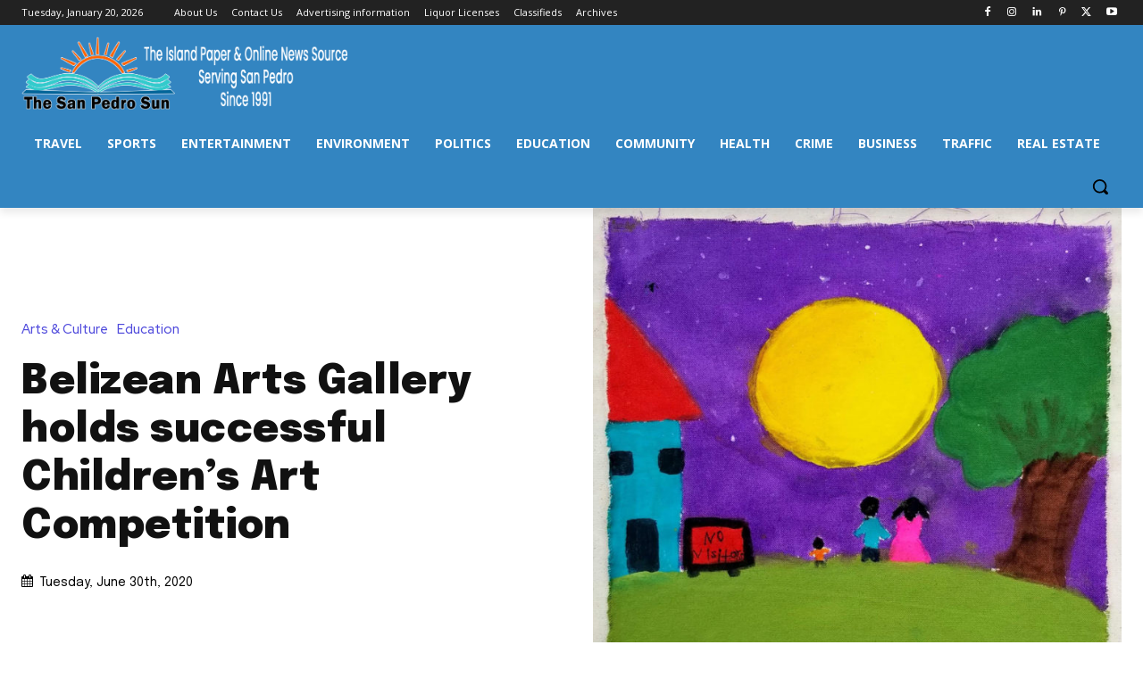

--- FILE ---
content_type: text/html; charset=utf-8
request_url: https://www.google.com/recaptcha/api2/aframe
body_size: 266
content:
<!DOCTYPE HTML><html><head><meta http-equiv="content-type" content="text/html; charset=UTF-8"></head><body><script nonce="iRPpcw5FVvMidyBCypLQEw">/** Anti-fraud and anti-abuse applications only. See google.com/recaptcha */ try{var clients={'sodar':'https://pagead2.googlesyndication.com/pagead/sodar?'};window.addEventListener("message",function(a){try{if(a.source===window.parent){var b=JSON.parse(a.data);var c=clients[b['id']];if(c){var d=document.createElement('img');d.src=c+b['params']+'&rc='+(localStorage.getItem("rc::a")?sessionStorage.getItem("rc::b"):"");window.document.body.appendChild(d);sessionStorage.setItem("rc::e",parseInt(sessionStorage.getItem("rc::e")||0)+1);localStorage.setItem("rc::h",'1768891051576');}}}catch(b){}});window.parent.postMessage("_grecaptcha_ready", "*");}catch(b){}</script></body></html>